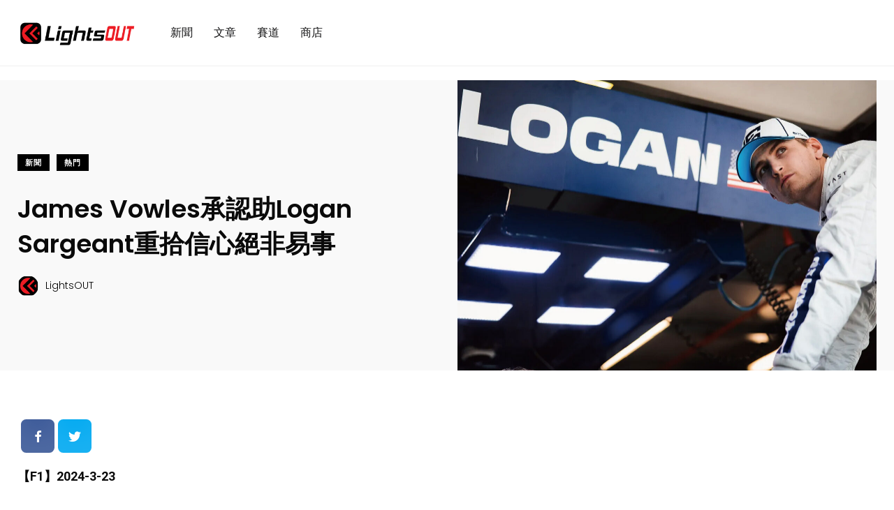

--- FILE ---
content_type: text/html; charset=utf-8
request_url: https://www.google.com/recaptcha/api2/aframe
body_size: 267
content:
<!DOCTYPE HTML><html><head><meta http-equiv="content-type" content="text/html; charset=UTF-8"></head><body><script nonce="qbETZuZempW_gcTshJKj-Q">/** Anti-fraud and anti-abuse applications only. See google.com/recaptcha */ try{var clients={'sodar':'https://pagead2.googlesyndication.com/pagead/sodar?'};window.addEventListener("message",function(a){try{if(a.source===window.parent){var b=JSON.parse(a.data);var c=clients[b['id']];if(c){var d=document.createElement('img');d.src=c+b['params']+'&rc='+(localStorage.getItem("rc::a")?sessionStorage.getItem("rc::b"):"");window.document.body.appendChild(d);sessionStorage.setItem("rc::e",parseInt(sessionStorage.getItem("rc::e")||0)+1);localStorage.setItem("rc::h",'1769975718013');}}}catch(b){}});window.parent.postMessage("_grecaptcha_ready", "*");}catch(b){}</script></body></html>